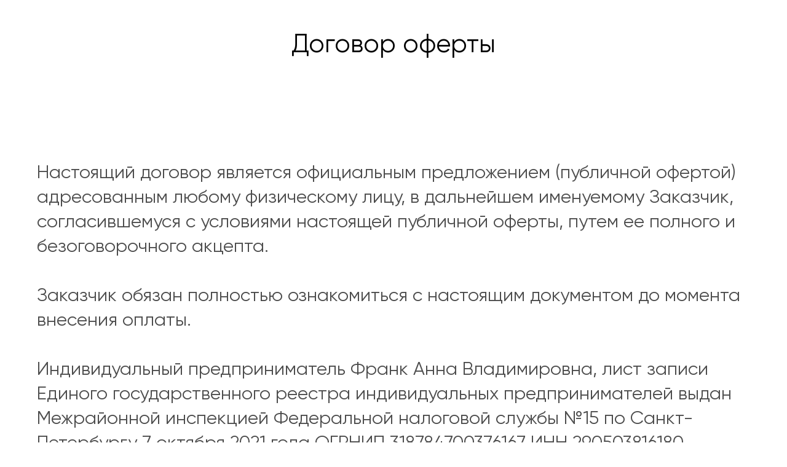

--- FILE ---
content_type: text/html; charset=UTF-8
request_url: https://frankschool.ru/oferta
body_size: 10628
content:
<!DOCTYPE html> <html> <head> <meta charset="utf-8" /> <meta http-equiv="Content-Type" content="text/html; charset=utf-8" /> <meta name="viewport" content="width=device-width, initial-scale=1.0" /> <!--metatextblock--> <title>Договор оферта</title> <meta property="og:url" content="https://frankschool.ru/oferta" /> <meta property="og:title" content="Договор оферта" /> <meta property="og:description" content="" /> <meta property="og:type" content="website" /> <link rel="canonical" href="https://frankschool.ru/oferta"> <!--/metatextblock--> <meta name="format-detection" content="telephone=no" /> <meta http-equiv="x-dns-prefetch-control" content="on"> <link rel="dns-prefetch" href="https://ws.tildacdn.com"> <link rel="dns-prefetch" href="https://static.tildacdn.com"> <link rel="shortcut icon" href="https://static.tildacdn.com/tild6138-3462-4232-a265-353739303763/AF-.ico" type="image/x-icon" /> <!-- Assets --> <script src="https://neo.tildacdn.com/js/tilda-fallback-1.0.min.js" async charset="utf-8"></script> <link rel="stylesheet" href="https://static.tildacdn.com/css/tilda-grid-3.0.min.css" type="text/css" media="all" onerror="this.loaderr='y';"/> <link rel="stylesheet" href="https://static.tildacdn.com/ws/project1715778/tilda-blocks-page20106093.min.css?t=1741013071" type="text/css" media="all" onerror="this.loaderr='y';" /> <link rel="stylesheet" href="https://fonts.googleapis.com/css2?family=Forum&display=swap" type="text/css" /> <script nomodule src="https://static.tildacdn.com/js/tilda-polyfill-1.0.min.js" charset="utf-8"></script> <script type="text/javascript">function t_onReady(func) {if(document.readyState!='loading') {func();} else {document.addEventListener('DOMContentLoaded',func);}}
function t_onFuncLoad(funcName,okFunc,time) {if(typeof window[funcName]==='function') {okFunc();} else {setTimeout(function() {t_onFuncLoad(funcName,okFunc,time);},(time||100));}}</script> <script src="https://static.tildacdn.com/js/jquery-1.10.2.min.js" charset="utf-8" onerror="this.loaderr='y';"></script> <script src="https://static.tildacdn.com/js/tilda-scripts-3.0.min.js" charset="utf-8" defer onerror="this.loaderr='y';"></script> <script src="https://static.tildacdn.com/ws/project1715778/tilda-blocks-page20106093.min.js?t=1741013071" charset="utf-8" async onerror="this.loaderr='y';"></script> <script src="https://static.tildacdn.com/js/tilda-lazyload-1.0.min.js" charset="utf-8" async onerror="this.loaderr='y';"></script> <script src="https://static.tildacdn.com/js/tilda-events-1.0.min.js" charset="utf-8" async onerror="this.loaderr='y';"></script> <!-- nominify begin --><!-- Facebook Pixel Code --> <script>
!function(f,b,e,v,n,t,s)
{if(f.fbq)return;n=f.fbq=function(){n.callMethod?
n.callMethod.apply(n,arguments):n.queue.push(arguments)};
if(!f._fbq)f._fbq=n;n.push=n;n.loaded=!0;n.version='2.0';
n.queue=[];t=b.createElement(e);t.async=!0;
t.src=v;s=b.getElementsByTagName(e)[0];
s.parentNode.insertBefore(t,s)}(window,document,'script',
'https://connect.facebook.net/en_US/fbevents.js');
 fbq('init', '183250769624249'); 
fbq('track', 'PageView');
</script> <noscript> <img height="1" width="1" 
src="https://www.facebook.com/tr?id=183250769624249&ev=PageView
&noscript=1"/> </noscript> <!-- End Facebook Pixel Code --><!-- nominify end --><script type="text/javascript">window.dataLayer=window.dataLayer||[];</script> <!-- Google Tag Manager --> <script type="text/javascript">(function(w,d,s,l,i){w[l]=w[l]||[];w[l].push({'gtm.start':new Date().getTime(),event:'gtm.js'});var f=d.getElementsByTagName(s)[0],j=d.createElement(s),dl=l!='dataLayer'?'&l='+l:'';j.async=true;j.src='https://www.googletagmanager.com/gtm.js?id='+i+dl;f.parentNode.insertBefore(j,f);})(window,document,'script','dataLayer','GTM-WJV9M9W');</script> <!-- End Google Tag Manager --> <!-- Facebook Pixel Code --> <script type="text/javascript" data-tilda-cookie-type="advertising">setTimeout(function(){!function(f,b,e,v,n,t,s)
{if(f.fbq)return;n=f.fbq=function(){n.callMethod?n.callMethod.apply(n,arguments):n.queue.push(arguments)};if(!f._fbq)f._fbq=n;n.push=n;n.loaded=!0;n.version='2.0';n.agent='pltilda';n.queue=[];t=b.createElement(e);t.async=!0;t.src=v;s=b.getElementsByTagName(e)[0];s.parentNode.insertBefore(t,s)}(window,document,'script','https://connect.facebook.net/en_US/fbevents.js');fbq('init','183250769624249');fbq('track','PageView');},2000);</script> <!-- End Facebook Pixel Code --> <!-- VK Pixel Code --> <script type="text/javascript" data-tilda-cookie-type="advertising">setTimeout(function(){!function(){var t=document.createElement("script");t.type="text/javascript",t.async=!0,t.src="https://vk.com/js/api/openapi.js?161",t.onload=function(){VK.Retargeting.Init("VK-RTRG-466557-dJyL5"),VK.Retargeting.Hit()},document.head.appendChild(t)}();},2000);</script> <!-- End VK Pixel Code --> <script type="text/javascript">(function() {if((/bot|google|yandex|baidu|bing|msn|duckduckbot|teoma|slurp|crawler|spider|robot|crawling|facebook/i.test(navigator.userAgent))===false&&typeof(sessionStorage)!='undefined'&&sessionStorage.getItem('visited')!=='y'&&document.visibilityState){var style=document.createElement('style');style.type='text/css';style.innerHTML='@media screen and (min-width: 980px) {.t-records {opacity: 0;}.t-records_animated {-webkit-transition: opacity ease-in-out .2s;-moz-transition: opacity ease-in-out .2s;-o-transition: opacity ease-in-out .2s;transition: opacity ease-in-out .2s;}.t-records.t-records_visible {opacity: 1;}}';document.getElementsByTagName('head')[0].appendChild(style);function t_setvisRecs(){var alr=document.querySelectorAll('.t-records');Array.prototype.forEach.call(alr,function(el) {el.classList.add("t-records_animated");});setTimeout(function() {Array.prototype.forEach.call(alr,function(el) {el.classList.add("t-records_visible");});sessionStorage.setItem("visited","y");},400);}
document.addEventListener('DOMContentLoaded',t_setvisRecs);}})();</script></head> <body class="t-body" style="margin:0;"> <!--allrecords--> <div id="allrecords" class="t-records" data-hook="blocks-collection-content-node" data-tilda-project-id="1715778" data-tilda-page-id="20106093" data-tilda-page-alias="oferta" data-tilda-formskey="7262ba11d969315d10f62fab45d3d02d" data-tilda-lazy="yes" data-tilda-root-zone="com" data-tilda-project-headcode="yes"> <div id="rec324688546" class="r t-rec t-rec_pt_45 t-rec_pb_0" style="padding-top:45px;padding-bottom:0px; " data-record-type="795"> <!-- T795 --> <div class="t795"> <div class="t-container t-align_center"> <div class="t-col t-col_10 t-prefix_1"> <div class="t795__title t-title t-title_xs t-margin_auto" field="title">Договор оферты</div> </div> </div> </div> </div> <div id="rec324696023" class="r t-rec t-rec_pt_45 t-rec_pb_45" style="padding-top:45px;padding-bottom:45px; " data-record-type="127"> <!-- T119 --> <div class="t119"> <div class="t-container "> <div class="t-col t-col_12 "> <div class="t119__preface t-descr" field="text"><div style="text-align: left;" data-customstyle="yes"><br /><br />Настоящий договор является официальным предложением (публичной офертой) адресованным любому физическому лицу, в дальнейшем именуемому Заказчик, согласившемуся с условиями настоящей публичной оферты, путем ее полного и безоговорочного акцепта.<br /><br />Заказчик обязан полностью ознакомиться с настоящим документом до момента внесения оплаты.<br /><br />Индивидуальный предприниматель Франк Анна Владимировна, лист записи Единого государственного реестра индивидуальных предпринимателей выдан Межрайонной инспекцией Федеральной налоговой службы №15 по Санкт-Петербургу 7 октября 2021 года ОГРНИП 318784700376167 ИНН 290503816180, представляющий онлайн-курсы по перманентному макияжу именуемый в дальнейшем—Исполнитель выражает намерение заключить договор об оказании платных образовательных услуг с Заказчиком на условиях настоящей оферты (далее—«Договор»).<br /><br />1. ТЕРМИНЫ И ОПРЕДЕЛЕНИЯ<br /><br /><br /><br />В целях настоящей оферты нижеприведенные термины используются в следующих значениях:<br /><br />Оферта—настоящий документ опубликованный на сайте https://frankschool.ru/<br /><br />Акцепт Оферты—полное и безоговорочное принятие Оферты путем осуществления действий, указанных в п. 2.2. Оферты. Акцепт Оферты создает Договор.<br /><br />Заказчик — совершеннолетнее лицо, осуществившее Акцепт Оферты, являющееся потребителем платных образовательных услуг по заключенному Договору, либо правомочный представитель несовершеннолетнего лица, которое будет потребителем платных образовательных услуг.<br /><br />Договор—договор между Заказчиком и Исполнителем на предоставление образовательных услуг, который заключается посредством Акцепта Оферты.<br /><br />Сайт—интернет-ресурс, содержащий полную информацию о содержании и стоимости курсов, размещенный по адресу https://frankschool.ru/<br /><br />Тариф—набор услуг, входящих в стоимость курса.<br /><br />2. ПРЕДМЕТ ДОГОВОРА<br /><br /><br /><br />2.1. Исполнитель предоставляет, а Заказчик оплачивает информационно-консультационные услуги в рамках выбранного курса, продолжительность и план которых, определены Приложениями к Договору, размещенными в соответствующих разделах Сайта.<br /><br />2.2. Оплатой Заказчик выражает свое полное и безоговорочное принятие условий настоящего договора (акцепт).<br /><br />2.3. Стоимость услуг по Договору сообщается на Сайте и составляет сумму, указанную для конкретного курса, интересующего Заказчика, в соответствии с тарифом, указанным на странице курса.<br /><br />3. ОБЯЗАННОСТИ ИСПОЛНИТЕЛЯ<br /><br /><br /><br />Исполнитель обязан:<br />3.1. Организовать и обеспечить надлежащее качественное исполнение услуг, предусмотренных в п. 2.1. настоящего Договора, в соответствии с учебным планом и тарифом, выбранным Заказчиком.<br /><br />3.2. Для организации доступа к учебным материалам и трансляциям Исполнитель обязуется провести регистрацию Заказчика в у чётной системе Сайта, предоставить логин и пароль к Личному кабинету (профилю).<br /><br />3.3. Обеспечить Заказчика всеми необходимыми учебным и методическими материалами.<br /><br />3.4. В случае отсутствия доступа к учебным материалам в связи с техническими неполадками Сайта Исполнитель обязан устранить неполадки либо предоставить альтернативный доступ к учебным материалам.<br /><br />4. ОБЯЗАННОСТИ ЗАКАЗЧИКА<br /><br /><br /><br />4.1. Заказчик предоставляет достоверную информацию при регистрации на Сайте и поддерживает эту информацию в актуальном состоянии в личном кабинете (профиле).<br /><br />4.2. Исполнитель имеет право отказать Заказчику в оказании услуг в случае предоставления Заказчиком заведомо неверной (ложной) информации.<br /><br />4.3. Заказчик обязан надлежащим образом выполнять задания по подготовке к занятиям.<br /><br />4.4.Заказчик обязан строго следовать инструкциям преподавателя при выполнении заданий.<br /><br />5. ПРАВА ИСПОЛНИТЕЛЯ И ЗАКАЗЧИКА<br /><br /><br /><br />5.1. Исполнитель вправе для оказания услуг привлекать третьих лиц, отвечая за их действия.<br /><br />5.2. Исполнитель вправе отказать Заказчику в оказании новых услуг, если Заказчик в период обучения допускал нарушения, предусмотренные гражданским законодательством и настоящим договором, и дающие Исполнителю право в одностороннем порядке отказаться от исполнения договора.<br /><br />5.3. При обучении по тарифам, включающих поддержку преподавателя, в случае непонимания пройденного материала Заказчик обязан предупредить об этом преподавателя связавшись с администрацией школы по электронной почте info@onlinefrank.ru<br /><br />5.4. Заказчик в праве требовать от Исполнителя предоставления информации:<br /><br />• по вопросам, касающимся организации и обеспечения надлежащего исполнения услуг, предусмотренных разделом 2 настоящего договора;<br /><br />• по вопросам оценки своих знаний и критериях этой оценки.<br /><br />5.5. Исполнитель имеет право незамедлительно прекратить оказание образовательных услуг с возвращением денежных средств за оплаченное обучение, в случае проявления со стороны Заказчика агрессии или неуважительного отношения.<br /><br />5.6. Заказчик имеет право дважды бесплатно перевестись в следующую группу по выбранному курсу, если в связи с непредвиденными обстоятельствами (по личным причинам или в связи с неверной оценкой своего уровня подготовки) не может получить услуги Исполнителя в оплаченной группе. Разница в стоимости обучения в этих группах, Сторонами не учитывается и не может служить основанием для требования выплаты.<br /><br />5.7. Заказчик может воспользоваться правом бесплатного перевода в другую группу (п. 5.6. настоящего документа), не позже даты окончания занятий в группе, в которой было оплачено обучение.<br /><br />5.8. Заказчик обязан пройти оплаченный групповой курс в течение обозначенного тарифом срока с момента поступления оплаты услуг на счет Исполнителя (или с момента оплаты подарочного сертификата). По истечении этого срока, Заказчик теряет возможность получить информационно-консультационные услуги Исполнителя или вернуть средства.<br /><br />6. ОПЛАТА УСЛУГИ ВОЗВРАТ ДЕНЕЖНЫХ СРЕДСТВ<br /><br /><br /><br />6.1. Заказчик оплачивает услуги, указанные в разделе 2.1 Договора в российских рублях. Оплата предоставляемых услуг производится на основании счета на оплату. Формирование счета на оплату производится после добавления курсов в «Корзину» на сайте. Оплата счета происходит путем выбора подходящего способа оплаты на Сайте после нажатия кнопки «Подтвердить заказ».<br /><br />6.2. Заказчик производит оплату услуг Исполнителя до начала обучения в размере 100% предоплаты путем перечисления безналичных денежных средств Исполнителю на расчетный счет Исполнителя, если иное не предусмотрено тарифами сайта<br /><br />6.3. Моментом оплаты считается поступление средств на расчетный счет Исполнителя. Для платежей, проведенных через систему Paypal или другие альтернативные способы оплаты, моментом оплаты является принятие Исполнителем уведомления о поступлении платежа.<br /><br />7. ПРОХОЖДЕНИЕ ЗАНЯТИЙ И ВОССТАНОВЛЕНИЕ ПРОПУСКОВ<br /><br /><br /><br />7.1. Заказчик, обучающийся по тарифам, включающим поддержку преподавателя, обязан выполнять все домашние задания.<br /><br />7.2. Заказчик в праве <em>продлить срок преподавательской поддержки,</em> <em>в случае болезни,</em> <em>помешавшей занятиям</em>. Для этого необходимо уведомить администрацию школы по электронной почте, по телефону, или через чат-бот в Telegram а по окончании болезни подтвердить ее больничным листом или иным документом.<br /><br />7.3. Пропущенные занятия онлайн-трансляций Заказчик восполняет самостоятельно, просматривая видео-записи по интернет-ссылке, присланной ему на электронную почту, указанную при регистрации. Заказчик обязан просмотреть все записи пропущенных занятий до начала следующей онлайн-трансляции, которую он будет посещать.<br /><br />8. СОБЛЮДЕНИЕ АВТОРСКОГО ПРАВА И КОНФИДЕНЦИАЛЬНОСТЬ<br /><br /><br /><br />8.1. Заказчик обязан соблюдать авторские права онлайн-курса по перманентному макияжу "NUDE STYLE LIPS" на все материалы курса в соответствии с Законом об авторских правах.<br /><br />8.2. Заказчику запрещается копировать какие-либо видео- или текстовые материалы. Исключение составляют учебные файлы, помеченные как «Материалы к занятию».<br /><br />8.3. Заказчику запрещено использовать полученные на занятиях в онлайн-курсе по перманентному макияжу "LIPS 3.0" учебные материалы в коммерческих целях, от своего имени, размещать в открытом доступе, передавать третьим лицам.<br /><br />8.4. Заказчику запрещено передавать третьим лицам логин и пароль доступа на Сайт. Обнаружение факта доступа к материалам курсов третьих лиц является основанием для одностороннего расторжения Исполнителем договора без возврата денежных средств.<br /><br />8.5. Факт заключения настоящего Договора не рассматривается Сторонами как конфиденциальная информация<br /><br />8.6. Стороны обязуются не разглашать информацию, полученную Сторонами в ходе выполнения своих обязательств по настоящему Договору, за исключением случаев, когда Сторона обязана предоставить такую информацию в соответствии с действующим законодательством, применимым к Договору, или если было получено согласие на разглашение такой информации.<br /><br />9. ОБРАБОТКА ПЕРСОНАЛЬНЫХ ДАННЫХ ЗАКАЗЧИКА<br /><br /><br /><br />9.1. Персональные данные Заказчика обрабатываются в соответствии с Федеральным Законом «О персональных данных» № 152-ФЗ.<br /><br />9.2. При регистрации на Сайте Заказчик предоставляет следующую информацию: фамилия, имя, контактный номер телефона, адрес электронной почты.<br /><br />9.3. Предоставляя свои персональные данные Исполнителю, Заказчик соглашается на их обработку Исполнителем, в том числе в целях выполнения Исполнителем обязательств перед Заказчиком в рамках настоящей публичной оферты, продвижения Исполнителем товаров и услуг, проведения электронных и sms опросов, контроля результатов маркетинговых акций, клиентской поддержки, проведение розыгрышей призов среди Заказчиков, контроля удовлетворенности Заказчика, а так же качества услуг, оказываемых Исполнителем.<br /><br />9.4.Под обработкой персональных данных понимается любое действие (операция) или совокупность действий (операций), совершаемых Исполнителем с использованием средств автоматизации и без использования таких средств с персональными данными, включая сбор, запись, систематизацию, накопление, хранение, уточнение (обновление, изменение) извлечение, использование, обезличивание, блокирование, удаление, уничтожение персональных данных.<br /><br />9.5.Исполнитель вправе использовать технологию «cookies». «Cookies» не содержат конфиденциальную информацию. Заказчик настоящим дает согласие на сбор, анализ и использование cookies, в том числе третьими лицами для целей формирования статистики и оптимизации рекламных сообщений.<br /><br />9.6. Исполнитель получает информацию об ip-адресе посетителя Сайта. Данная информация не используется для установления личности посетителя.<br /><br />9.7. Исполнитель не несет ответственности за сведения, предоставленные Заказчиком на Сайте в общедоступной форме.<br /><br />9.8. Исполнитель вправе осуществлять записи телефонных разговоров с Заказчиком. При этом Исполнитель обязуется: предотвращать попытки несанкционированного доступа к информации, полученной в ходе телефонных переговоров, и/или передачу ее третьим лицам, не имеющим непосредственного отношения к исполнению Заказов, в соответствии с п. 4 ст. 16 Федерального закона «Об информации, информационных технологиях и о защите информации».<br /><br />10. ОСНОВАНИЯ И УСЛОВИЯ ИЗМЕНЕНИЯ И РАСТОРЖЕНИЯ ДОГОВОРА<br /><br /><br /><br />10.1. Условия, на которых заключен настоящий договор, могут быть изменены либо по соглашению сторон, либо в соответствии с действующим законодательством Российской Федерации.<br /><br />10.2. Настоящий Договор может быть расторгнут по соглашению сторон. По инициативе одной из сторон Договор может быть расторгнут по основаниям, предусмотренным действующим законодательством Российской Федерации. В случае расторжения договора до начала обучения, Исполнитель возвращает Заказчику оплату за курс.<br /><br />10.3 Отказ от обучения или перевод на другой курс производятся по заявлению Заказчика в электронном виде на электронную почту. Отказ возможен в течение 24 часов с момента оплаты курсы. При отказе от обучения, денежные средства возвращаются только если слушатель так и не приступил к обучению.<br /><br />10.4. Для перевода на другой курс или тариф необходимо связаться с администрацией по электронной почте или телефону и согласовать детали. Вопрос о возврате разницы в стоимости тарифа или курса решается в каждом случае индивидуально, принимая во внимание обстоятельства ситуации и меру оказания преподавательской поддержки.<br /><br />10.5. Возврат осуществляется в течение десяти рабочих дней с момента расторжения Договора.<br /><br />10.6. Исполнитель вправе отказаться от исполнения договора, если Заказчик нарушил п.8.3 и 8.4 услуг по настоящему договору.<br /><br />10.7. Договор считается расторгнутым со дня письменного уведомления Исполнителем Заказчика об отказе от исполнения договора.<br /><br />11. ОТВЕТСТВЕННОСТЬ ЗА НЕИСПОЛНЕНИЕ ИЛИ НЕНАДЛЕЖАЩЕЕ ИСПОЛНЕНИЕ ОБЯЗАТЕЛЬСТВ ПО НАСТОЯЩЕМУ ДОГОВОРУ<br /><br /><br /><br />11.1. В случае неисполнения или ненадлежащего исполнения сторонами обязательств по настоящему договору они несут ответственность, предусмотренную гражданским законодательством и законодательством о защите прав потребителей, на условиях, установленных этим законодательством.<br /><br />11.2. Заказчик соглашается и признаёт, что действия, совершённые с использованием аутентификационных данных (логина и пароля) в Личном кабинете, порождают юридические последствия, аналогичные использованию личных подписей.<br /><br />11.3. Исполнитель не гарантирует отсутствие неполадок и ошибок в работе Сайта.<br /><br />11.4. Ни одна из Сторон не будет нести ответственности за полное или частичное неисполнение любой из своих обязанностей по настоящему Договору, если неисполнение будет являться следствием обстоятельств непреодолимой силы. Сторона, для которой создалась невозможность исполнения обстоятельств, обязана немедленно в письменном виде уведомить другую сторону о наступлении, предполагаемом сроке действия и прекращения вышеуказанных обстоятельств. Неуведомление или несвоевременное уведомление лишает Стороны права ссылаться на любое вышеуказанное обстоятельство как на основание, освобождающее от ответственности за неисполнение обязательства.<br /><br />12. СРОК ДЕЙСТВИЯ ДОГОВОРА И ДРУГИЕ УСЛОВИЯ<br /><br /><br /><br />12.1. Настоящий Договор вступает в силу с момента акцепта Заказчиком данной Публичной оферты и действует до полного исполнения Сторонами взятых на себя обязательств.<br /><br />12.2. Исполнитель оставляет за собой право внести изменения в настоящий Договор в любой момент по своему усмотрению, такие изменения вступают в силу с момента размещения изменённого текста Договора, если иной срок вступления изменений в силу не определён дополнительно в тексте публикации.<br /><br />12.3. Стороны считают обучение законченным, если Заказчику был предоставлен доступ к материалам курса, Заказчик выполнял задания и получал преподавательскую поддержку в соответствии с выбранным тарифом, срок его обучения истек и не поступило претензий в течение 5 рабочих дней после окончания обучения.<br /><br /><br />Исполнитель: ИП Франк Анна Владимировна<br />Онлайн-курс по перманентному макияжу<br />ОГРНИП 318784700376167<br />ИНН 290503816180<br /><br /><br />Банковские реквизиты:<br />Расчетный счет 40802810700001396841<br />Банк: АО "Т БАНК" <br />БИК 044525974<br />Kорр. счет 30101810145250000974<br /><br /><br /><br /><br /><br /><br /></div></div> </div> </div> </div> <style> #rec324696023 .t119__preface{opacity:0.7;}</style> </div> </div> <!--/allrecords--> <!-- Stat --> <!-- Yandex.Metrika counter 61106953 --> <script type="text/javascript" data-tilda-cookie-type="analytics">setTimeout(function(){(function(m,e,t,r,i,k,a){m[i]=m[i]||function(){(m[i].a=m[i].a||[]).push(arguments)};m[i].l=1*new Date();k=e.createElement(t),a=e.getElementsByTagName(t)[0],k.async=1,k.src=r,a.parentNode.insertBefore(k,a)})(window,document,"script","https://mc.yandex.ru/metrika/tag.js","ym");window.mainMetrikaId='61106953';ym(window.mainMetrikaId,"init",{clickmap:true,trackLinks:true,accurateTrackBounce:true,webvisor:true,ecommerce:"dataLayer"});},2000);</script> <noscript><div><img src="https://mc.yandex.ru/watch/61106953" style="position:absolute; left:-9999px;" alt="" /></div></noscript> <!-- /Yandex.Metrika counter --> <script type="text/javascript" data-tilda-cookie-type="analytics">setTimeout(function(){(function(i,s,o,g,r,a,m){i['GoogleAnalyticsObject']=r;i[r]=i[r]||function(){(i[r].q=i[r].q||[]).push(arguments)},i[r].l=1*new Date();a=s.createElement(o),m=s.getElementsByTagName(o)[0];a.async=1;a.src=g;m.parentNode.insertBefore(a,m)})(window,document,'script','https://www.google-analytics.com/analytics.js','ga');ga('create','UA-161102620-1','auto');ga('send','pageview');},2000);window.mainTracker='user';</script> <script type="text/javascript">if(!window.mainTracker) {window.mainTracker='tilda';}
setTimeout(function(){(function(d,w,k,o,g) {var n=d.getElementsByTagName(o)[0],s=d.createElement(o),f=function(){n.parentNode.insertBefore(s,n);};s.type="text/javascript";s.async=true;s.key=k;s.id="tildastatscript";s.src=g;if(w.opera=="[object Opera]") {d.addEventListener("DOMContentLoaded",f,false);} else {f();}})(document,window,'9c82a93c3ac221ba861efc6580b42505','script','https://static.tildacdn.com/js/tilda-stat-1.0.min.js');},2000);</script> <!-- Google Tag Manager (noscript) --> <noscript><iframe src="https://www.googletagmanager.com/ns.html?id=GTM-WJV9M9W" height="0" width="0" style="display:none;visibility:hidden"></iframe></noscript> <!-- End Google Tag Manager (noscript) --> <!-- FB Pixel code (noscript) --> <noscript><img height="1" width="1" style="display:none" src="https://www.facebook.com/tr?id=183250769624249&ev=PageView&agent=pltilda&noscript=1"/></noscript> <!-- End FB Pixel code (noscript) --> <!-- VK Pixel code (noscript) --> <noscript><img src="https://vk.com/rtrg?p=VK-RTRG-466557-dJyL5" style="position:fixed; left:-999px;" alt=""/></noscript> <!-- End VK Pixel code (noscript) --> </body> </html>

--- FILE ---
content_type: text/css
request_url: https://static.tildacdn.com/ws/project1715778/tilda-blocks-page20106093.min.css?t=1741013071
body_size: 807
content:
.csssize{height:3510px}.t-body{margin:0}#allrecords{-webkit-font-smoothing:antialiased;background-color:none}#allrecords a{color:#ff8562;text-decoration:none}#allrecords a,#allrecords button,#allrecords .t-radio,#allrecords .t-checkbox,#allrecords .t-img-select{outline:none}#allrecords a:focus-visible,#allrecords button:focus-visible,#allrecords .t-focusable,#allrecords .t-focusable .t-btn,#allrecords .t-focusable .t-btntext,#allrecords .t-img-select:focus-visible+.t-img-select__indicator,#allrecords .t-img-select:focus-visible+.t-img-select__indicator:after,#allrecords .t-radio:focus-visible+.t-radio__indicator,#allrecords .t-checkbox:focus-visible+.t-checkbox__indicator{outline-color:#2015FF;outline-offset:4px;outline-style:auto}#allrecords .t-descr a:focus-visible,#allrecords .t-sociallinks a:focus-visible,#allrecords .ya-share2__link:focus-visible{outline-offset:2px}#allrecords a[href^=tel]{color:inherit;text-decoration:none}#allrecords ol{padding-left:22px}#allrecords ul{padding-left:20px}#allrecords b,#allrecords strong{font-weight:700}@media print{body,html{min-width:1200px;max-width:1200px;padding:0;margin:0 auto;border:none}}.t-records{-webkit-font_smoothing:antialiased;background-color:none}.t-records a{color:#ff8562;text-decoration:none}.t-records a[href^=tel]{color:inherit;text-decoration:none}.t-records ol{padding-left:22px;margin-top:0;margin-bottom:10px}.t-records ul{padding-left:20px;margin-top:0;margin-bottom:10px}.t-mbfix{opacity:.01;-webkit-transform:translateX(0);-ms-transform:translateX(0);transform:translateX(0);position:fixed;width:100%;height:500px;background-color:white;top:0;left:0;z-index:10000;-webkit-transition:all 0.1s ease;transition:all 0.1s ease}.t-mbfix_hide{-webkit-transform:translateX(3000px);-ms-transform:translateX(3000px);transform:translateX(3000px)}img:not([src]){visibility:hidden}.t-body_scroll-locked{position:fixed;left:0;width:100%;height:100%;overflow:hidden}.r_anim{-webkit-transition:opacity 0.5s;transition:opacity 0.5s}.r_hidden{opacity:0}.r_showed{opacity:1}@media screen and (max-width:1024px){a:active,button:active{-webkit-tap-highlight-color:rgba(255,255,255,.1)}}.t-title{font-family:'HistoryPro',Arial,sans-serif;font-weight:400;color:#000000}.t-title_xs{font-size:42px;line-height:1.23}.t-descr{font-family:'HistoryPro',Arial,sans-serif;font-weight:400;color:#000000}.t-align_center{text-align:center}.t-margin_auto{margin-left:auto;margin-right:auto}.t-rec_pt_45{padding-top:45px}.t-rec_pb_0{padding-bottom:0}.t-rec_pb_45{padding-bottom:45px}@media screen and (max-width:1200px){.t-title_xs{font-size:38px}}@media screen and (max-width:640px){.t-title_xs{font-size:30px}}@media screen and (max-width:480px){.t-rec_pt_45{padding-top:45px}.t-rec_pb_0{padding-bottom:0}.t-rec_pb_45{padding-bottom:45px}}@font-face{font-family:'HistoryPro';src:url('https://static.tildacdn.com/tild3963-3031-4130-b064-313834346639/SFProDisplay-Regular.woff') format('woff');font-weight:100;font-style:normal}@font-face{font-family:'HistoryPro';src:url('https://static.tildacdn.com/tild3538-3363-4531-b362-393365626264/SFProDisplay-Medium.woff') format('woff');font-weight:200;font-style:normal}@font-face{font-family:'HistoryPro';src:url('https://static.tildacdn.com/tild3864-3164-4834-b934-326530366131/Stapel-Bold.woff') format('woff');font-weight:300;font-style:normal}@font-face{font-family:'HistoryPro';src:url('https://static.tildacdn.com/tild3336-3038-4030-a438-623331326433/Gilroy-Regular.woff') format('woff');font-weight:400;font-style:normal}@font-face{font-family:'HistoryPro';src:url('https://static.tildacdn.com/tild3435-3264-4665-b461-663435323139/Gilroy-Medium.woff') format('woff');font-weight:500;font-style:normal}@font-face{font-family:'HistoryPro';src:url('https://static.tildacdn.com/tild3839-3764-4235-b339-343536393937/Gilroy-SemiBold.woff') format('woff');font-weight:600;font-style:normal}@font-face{font-family:'HistoryPro';src:url('https://static.tildacdn.com/tild3933-3137-4134-b962-626636663633/Gilroy-Bold.woff') format('woff');font-weight:700;font-style:normal}@font-face{font-family:'HistoryPro';src:url('https://static.tildacdn.com/tild6536-6533-4531-b961-353439616362/HistoryPro-Two.woff') format('woff');font-weight:800;font-style:normal}@font-face{font-family:'HistoryPro';src:url('https://static.tildacdn.com/tild3662-3634-4661-b734-653939363638/SFProDisplay-Semibol.woff') format('woff');font-weight:900;font-style:normal}.t795__title{margin-bottom:40px}.t795__descr{max-width:560px}.t119__preface{color:#000;font-size:30px;line-height:1.35}@media screen and (max-width:640px){.t119__preface{font-size:22px}}@media screen and (min-width:960px){.t119__preface{margin-top:-1px}}

--- FILE ---
content_type: text/plain
request_url: https://www.google-analytics.com/j/collect?v=1&_v=j102&a=2021145782&t=pageview&_s=1&dl=https%3A%2F%2Ffrankschool.ru%2Foferta&ul=en-us%40posix&dt=%D0%94%D0%BE%D0%B3%D0%BE%D0%B2%D0%BE%D1%80%20%D0%BE%D1%84%D0%B5%D1%80%D1%82%D0%B0&sr=1280x720&vp=1280x720&_u=IEBAAEABAAAAACAAI~&jid=361262879&gjid=647757207&cid=1325818537.1769234533&tid=UA-161102620-1&_gid=1816372674.1769234533&_r=1&_slc=1&z=834827086
body_size: -450
content:
2,cG-6DBJ0WRJE9